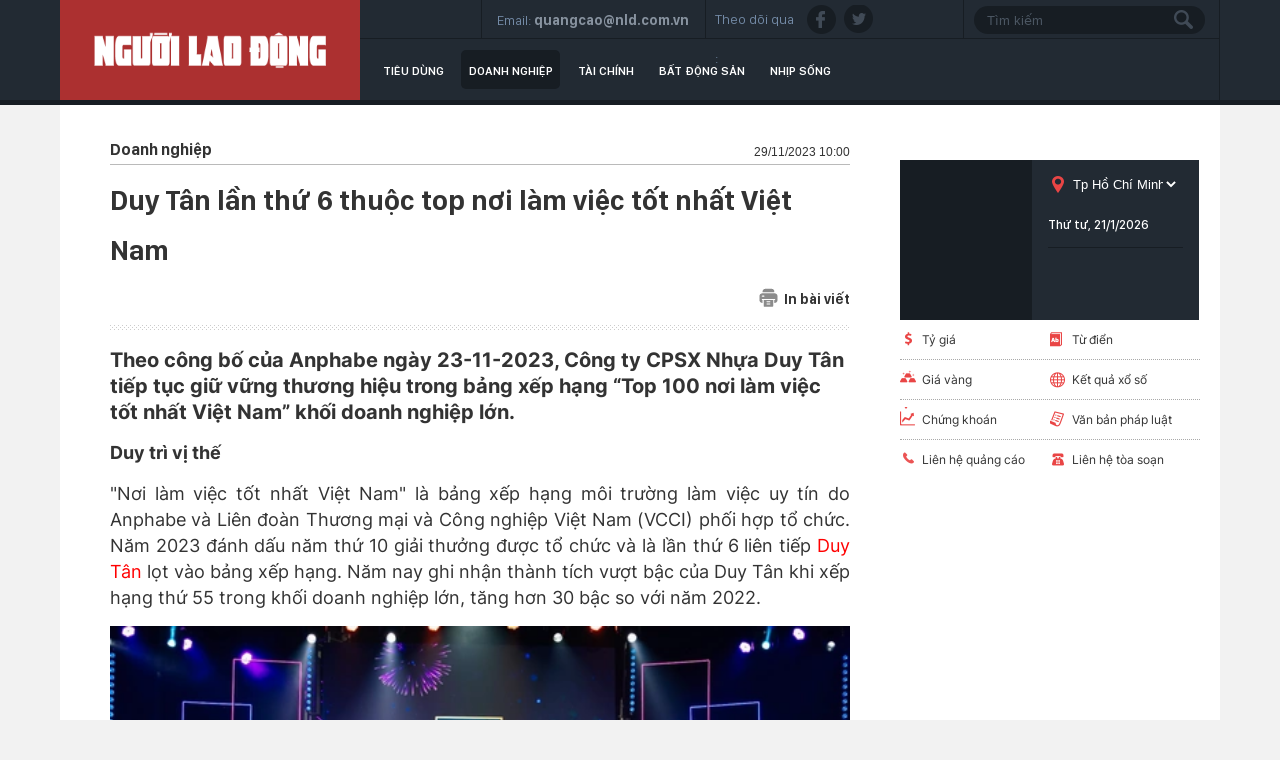

--- FILE ---
content_type: text/html; charset=utf-8
request_url: https://thitruong.nld.com.vn/doanh-nghiep-doanh-nhan/duy-tan-lan-thu-6-thuoc-top-noi-lam-viec-tot-nhat-viet-nam-20231128175926585.htm
body_size: 18334
content:

<!DOCTYPE html>
<html lang="vi">
<head>
    <!-- DESKTOP LIVE HEADER CONFIG -->
        <meta name="google-site-verification" content="bmqrm3PnDa_o67l350-ha5w2RXwkPYS9WYwrUJU5rIA" />
    <meta name="googlebot" content="noarchive" />
    <meta name="robots" content="index,follow,all" />
    <title>Duy Tân lần thứ 6 thuộc top nơi làm việc tốt nhất Việt Nam</title>
    <meta name="description" content="Theo công bố của Anphabe ngày 23-11-2023, Công ty CPSX Nhựa Duy Tân tiếp tục giữ vững thương hiệu trong bảng xếp hạng “Top 100 nơi làm việc tốt nhất Việt Nam” khối doanh nghiệp lớn." />
	<meta name="keywords" content="Môi trường làm việc, nguồn nhân lực" />
	<meta name="news_keywords" content="Môi trường làm việc, nguồn nhân lực" />
	<meta property="og:title" content="Duy T&#226;n lần thứ 6 thuộc top nơi l&#224;m việc tốt nhất Việt Nam" />
	<meta property="og:description" content="Theo c&#244;ng bố của Anphabe ng&#224;y 23-11-2023, C&#244;ng ty CPSX Nhựa Duy T&#226;n tiếp tục giữ vững thương hiệu trong bảng xếp hạng “Top 100 nơi l&#224;m việc tốt nhất Việt Nam” khối doanh nghiệp lớn." />
	<link rel="alternate" type="application/rss+xml" href="https://thitruong.nld.com.vn/home.rss" title="Duy T&#226;n lần thứ 6 thuộc top nơi l&#224;m việc tốt nhất Việt Nam" />
	<link  rel="alternate" media="only screen and(max - width: 640px)"  href="https://thitruong.nld.com.vn/" />
	<link rel="alternate" media="handheld" href="https://thitruong.nld.com.vn/" />

    <meta name="author" content="thitruong.nld.com.vn" />
    <meta name="copyright" content="Copyright &#xA9; 2014 by NLD.COM.VN" />
    <!-- Open Graph data -->
        <meta property="og:type" content="website" />
    <meta property="og:site_name" content="thitruong.nld.com.vn" />
    <meta property="og:rich_attachment" content="true" />
        <meta property="article:publisher" content="https://www.facebook.com/nguoilaodong" />
    <meta property="og:url" content="https://thitruong.nld.com.vn/doanh-nghiep-doanh-nhan/duy-tan-lan-thu-6-thuoc-top-noi-lam-viec-tot-nhat-viet-nam-20231128175926585.htm" />
        <meta property="og:image" content="https://nld.mediacdn.vn/zoom/600_315/291774122806476800/2023/11/28/photo-1-17011690740711026048392.jpg" />
        <meta property="twitter:image" content="https://nld.mediacdn.vn/zoom/600_315/291774122806476800/2023/11/28/photo-1-17011690740711026048392.jpg" />
        <meta property="og:image:type" content="image/jpg" />
    <meta property="twitter:card" content="summary_large_image" />
    <meta property="og:image:width" content="600" />
    <meta property="og:image:height" content="315" />

        <meta property="article:published_time" content="2023-11-29T10:00:00&#x2B;07:00" />
        <meta property="article:modified_time" content="2023-11-28T18:02:00&#x2B;07:00" />
        <link rel="canonical" href="https://thitruong.nld.com.vn/doanh-nghiep-doanh-nhan/duy-tan-lan-thu-6-thuoc-top-noi-lam-viec-tot-nhat-viet-nam-20231128175926585.htm" />
    <!-- GOOGLE SEARCH STRUCTURED DATA FOR ARTICLE -->
                            <script type="application/ld+json">
                                {
                                    "@context": "http://schema.org",
                                    "@type": "NewsArticle",
                                    "mainEntityOfPage":{
                                        "@type":"WebPage",
                                        "@id":"https://thitruong.nld.com.vn/doanh-nghiep-doanh-nhan/duy-tan-lan-thu-6-thuoc-top-noi-lam-viec-tot-nhat-viet-nam-20231128175926585.htm"
                                    },
                                    "headline": "Duy T&#226;n lần thứ 6 thuộc top nơi l&#224;m việc tốt nhất Việt Nam",
                                    "description": "Theo c&#244;ng bố của Anphabe ng&#224;y 23-11-2023, C&#244;ng ty CPSX Nhựa Duy T&#226;n tiếp tục giữ vững thương hiệu trong bảng xếp hạng “Top 100 nơi l&#224;m việc tốt nhất Việt Nam” khối doanh nghiệp lớn.",
                                    "image": {
                                        "@type": "ImageObject",
                                        "url": "https://nld.mediacdn.vn/zoom/600_315/291774122806476800/2023/11/28/photo-1-17011690740711026048392.jpg",
                                        "width" : 600,
                                        "height" : 315
                                    },
                                    "datePublished": "2023-11-29T10:00:00+07:00",
                                    "dateModified": "2023-11-28T18:02:00+07:00",
                                    "author": {
                                        "@type": "Person",
                                        "name": "K. H"
                                    },
                                    "publisher": {
                                        "@type": "Organization",
                                        "name": "thitruong.nld.com.vn",
                                        "logo": {
                                            "@type": "ImageObject",
                                            "url": "https://static.mediacdn.vn/nld/web_images/nld1200x630.jpg",
                                            "width": 60,
                                            "height": 60
                                        }
                                    }
                                }
                            </script><!-- GOOGLE BREADCRUMB STRUCTURED DATA -->
                    <script type="application/ld+json">
                        {
                            "@context": "http://schema.org",
                            "@type": "BreadcrumbList",
                            "itemListElement": [
                                {
                                    "@type": "ListItem",
                                    "position": 1,
                                    "item": {
                                        "@id": "https://thitruong.nld.com.vn",
                                        "name": "Trang chủ"
                                    }
                                },{
                                    "@type": "ListItem",
                                    "position": 2,
                                    "item": {
                                        "@id": "https://thitruong.nld.com.vn/doanh-nghiep.htm",
                                        "name": "Doanh nghiệp"
                                    }
                                }            
                            ]
                        }
                    </script><script type="application/ld+json">
            {
                "@context": "http://schema.org",
                "@type": "Organization",
                    "name":"thitruong.nld.com.vn", 
                    "url": "https://thitruong.nld.com.vn",
                                "logo": "https://static.mediacdn.vn/nld/web_images/nld1200x630.jpg", 
                    "email": "mailto:toasoan@nld.com.vn",
                    "sameAs":[
"https://www.facebook.com/nguoilaodong"],
     
                "contactPoint": [{
                    "@type": "ContactPoint",
                    "telephone": "",
                    "contactType": "customer service"
                    }],
                "address": {
                "@type": "PostalAddress",
                "addressLocality": "Quận 3",
                "addressRegion": "TPHCM",
                "addressCountry": "Việt Nam",
                "postalCode":"",
                "streetAddress": "127 Võ Văn Tần, Phường Xuân Hòa, TPHCM"
                }
                }
                </script>
    <!-- DNS PREFETCH -->
    <meta http-equiv="x-dns-prefetch-control" content="on" />
    <link rel="dns-prefetch" href="https://static.mediacdn.vn/">
    <link rel="dns-prefetch" href="https://nld.mediacdn.vn">
    <link rel="dns-prefetch" href="https://videothumbs.mediacdn.vn/">
    <link rel="dns-prefetch" href="https://videothumbs-ext.mediacdn.vn/">
    <!-- FAVICON -->
    <link rel="shortcut icon" href="https://nld.mediacdn.vn/web_images/nld.ico" type="image/x-icon" />
    <meta name="GENERATOR" content="https://thitruong.nld.com.vn" />
    <meta http-equiv="Content-Type" content="text/html; charset=utf-8" />
    <meta http-equiv="REFRESH" content="1800" />
    <meta http-equiv="audience" content="General">
    <meta http-equiv="content-language" content="vi" />
    <meta name="revisit-after" content="1 days">
    <meta name="RATING" content="GENERAL" />
    <!-- PAGE CONFIG -->
    
<meta name="format-detection" content="telephone=no" />
<meta name="format-detection" content="address=no" />


<script nonce="sclotusinnline" type="text/javascript">
    var _ADM_Channel = 'thi-truong%2f%2fdoanh-nghiep%2fdetail%2f';
</script>
<script nonce="sclotusinnline">
            var pageSettings = {
        DomainAPI: "https://comment.nld.com.vn",
        Domain: "https://thitruong.nld.com.vn",
        DomainUtils: "https://utils3.cnnd.vn",
        DomainApiVote: "https://eth.cnnd.vn",
        sharefbApiDomain: "https://sharefb.cnnd.vn",
        videoplayer: "https://vcplayer.mediacdn.vn",
        VideoToken: "[base64]",
        ajaxDomain: "https://utils3.cnnd.vn",
        commentSiteName: "nguoilaodong",
        allowComment: "false",
        thumbDomain: "https://nld.mediacdn.vn",
        fb_appid: "",
        siteId: "196"
    }
</script>


    
<script type="text/javascript">
    var page_title = document.title;
    var tracked_url = window.location.pathname + window.location.search + window.location.hash;
    var cate_path = 'thi-truong';
    if (cate_path.length > 0) {
        tracked_url = "/" + cate_path + tracked_url;
    }
</script>
<script>
    (function (i, s, o, g, r, a, m) {
        i['GoogleAnalyticsObject'] = r; i[r] = i[r] || function () {
            (i[r].q = i[r].q || []).push(arguments)
        }, i[r].l = 1 * new Date(); a = s.createElement(o),
            m = s.getElementsByTagName(o)[0]; a.async = 1; a.src = g; m.parentNode.insertBefore(a, m)
    })(window, document, 'script', '//www.google-analytics.com/analytics.js', 'ga');
    ////nld
    //ga('create', 'UA-52209132-2', 'auto', { 'name': 'pagett' });
    //ga('pagett.send', 'pageview');
    //vc
    ga('create', 'UA-4263013-58', 'auto');
    ga('send', 'pageview');

    ga('create', 'UA-4263013-16', 'auto', { 'name': 'pagenld' });
    ga('pagenld.send', 'pageview');
</script>
<!-- Google tag (gtag.js) -->
<script async src="https://www.googletagmanager.com/gtag/js?id=G-H5EKJ5RK0S"></script>
<script>
    window.dataLayer = window.dataLayer || [];
    function gtag() { dataLayer.push(arguments); }
    gtag('js', new Date());

    gtag('config', 'G-H5EKJ5RK0S', {
        'page_title': page_title,
        'page_location': 'https://thitruong.nld.com.vn' + tracked_url,
        'page_path': tracked_url
    });
</script>
<!-- Admicro Tag Manager -->
<!-- Google tag (gtag.js) -->
<script async src="https://www.googletagmanager.com/gtag/js?id=G-9ST72G8Y5E"></script>
<script>
    window.dataLayer = window.dataLayer || [];
    function gtag() { dataLayer.push(arguments); }
    gtag('js', new Date());

    gtag('config', 'G-9ST72G8Y5E', {
        'page_title': page_title,
        'page_location': 'https://thitruong.nld.com.vn' + tracked_url,
        'page_path': tracked_url
    });
</script>

<script>
    (function (a, b, d, c, e) {
        a[c] = a[c] || [];
        a[c].push({ "atm.start": (new Date).getTime(), event: "atm.js" });
        a = b.getElementsByTagName(d)[0]; b = b.createElement(d); b.async = !0;
        b.src = "//deqik.com/tag/corejs/" + e + ".js"; a.parentNode.insertBefore(b, a)
    })(window, document, "script", "atmDataLayer", "ATMDLI290OGLR");</script>
<!-- End Admicro Tag Manager -->
<!-- Google tag (gtag.js) -->
<script async src="https://www.googletagmanager.com/gtag/js?id=G-DY9RZVSBG9"></script>
<script>
    window.dataLayer = window.dataLayer || [];
    function gtag() { dataLayer.push(arguments); }
    gtag('js', new Date());

    gtag('config', 'G-DY9RZVSBG9', {
        'page_title': page_title,
        'page_location': 'https://thitruong.nld.com.vn' + tracked_url,
        'page_path': tracked_url
    });
</script>

    




    
    

    <link rel="stylesheet" href="https://cdnjs.cloudflare.com/ajax/libs/font-awesome/6.4.0/css/all.min.css" integrity="sha512-iecdLmaskl7CVkqkXNQ/ZH/XLlvWZOJyj7Yy7tcenmpD1ypASozpmT/E0iPtmFIB46ZmdtAc9eNBvH0H/ZpiBw==" crossorigin="anonymous" referrerpolicy="no-referrer" />
    <link rel="stylesheet" href="https://static.mediacdn.vn/nld/thitruong/min/thitruong.detail-12062024v1.min.css">

<style>
    .detailctrl { display: flex; justify-content: space-between; align-items: center; }
    .detailctrl .item-st { display: flex; align-items: center; color: #333; font-size: 14px; }
    .detailctrl .item-st .txt { margin-left: 6px; }
</style>
    <style type="text/css">
        .wfull { width: 100%; }
    </style>


    <style>
        .img-resize video {
            position: absolute;
            top: 0;
            left: 0;
            width: 100%;
            height: 100%;
            bottom: 0;
            margin: auto;
            background-size: cover;
            background-position: center;
            object-fit: cover;
        }
    </style>

    
    <script type="text/javascript">
        var admicroAD = admicroAD || {};
        admicroAD.unit = admicroAD.unit || [];
        (function () { var a = document.createElement("script"); a.async = !0; a.type = "text/javascript"; a.onerror = function () { window.admerrorload = true; }; a.src = ("https:" == document.location.protocol ? "https:" : "http:") + "//media1.admicro.vn/core/admcore.js"; var b = document.getElementsByTagName("script")[0]; b.parentNode.insertBefore(a, b) })();
    </script>
    <script>
        (function () {
            function d(b, c, e) { var a = document.createElement("script"); a.type = "text/javascript"; a.async = !0; a.src = b; 2 <= arguments.length && (a.onload = c, a.onreadystatechange = function () { 4 != a.readyState && "complete" != a.readyState || c() }); a.onerror = function () { if ("undefined" != typeof e) try { e() } catch (g) { } }; document.getElementsByTagName("head")[0].appendChild(a) } function f() {
                if ("undefined" == typeof window.ADMStorageFileCDN) setTimeout(function () { f() }, 500); else if ("undefined" != typeof window.ADMStorageFileCDN.corejs &&
                    "undefined" != typeof window.ADMStorageFileCDN.chkCorejs && 0 == window.ADMStorageFileCDN.chkCorejs) if (window.ADMStorageFileCDN.chkCorejs = !0, "string" == typeof window.ADMStorageFileCDN.corejs) d(window.ADMStorageFileCDN.corejs); else if ("undefined" != typeof window.ADMStorageFileCDN.corejs) for (var b = 0, c = window.ADMStorageFileCDN.corejs.length; b < c; b++)d(window.ADMStorageFileCDN.corejs[b])
            } f()
        })();
    </script>
    <script async src="https://media1.admicro.vn/core/adm_tracking.js?v=1" type="text/javascript"></script>
    <script async src="https://static.amcdn.vn/tka/cdn.js" type="text/javascript"></script>
    <script>
        var arfAsync = arfAsync || [];
    </script>
    <script id="arf-core-js" onerror="window.admerrorload=true;" src="//media1.admicro.vn/cms/Arf.min.js" async></script>

</head>
<body class="detail-page">
    <header class="header">
    <div id="header">
        <div class="margin-auto">
            <h1><a href="/" title="Thị trường"><div class="logo"></div></a></h1>
            <div class="header_bl_right">
                <div class="top_bl_right">
                    <div class="top_b"></div>
                    <div class="top_b">
                        <span>Email:</span>
                        <span>quangcao@nld.com.vn</span>
                    </div>
                    <div class="top_b">
                        <span>Theo dõi qua :</span>
                        <a href="https://www.facebook.com/nguoilaodong"><i class="sn sprite fb"></i></a>
                        <a href="https://twitter.com/baonguoilaodong"><i class="sn sprite tw"></i> </a>

                    </div>
                    <div class="top_b">
                        <input type="text" name="fname" placeholder="Tìm kiếm" value="" onfocus="InputFocus('Tìm kiếm',this)" onblur="InputBlur('Tìm kiếm',this)" onkeypress="javascript:if(event.keyCode==13) OnSearchClick();" id="txtSearch"><br>
                        <a href="javascript:void(0)" onclick="OnSearchClick()"><div class="searchbt sprite"></div></a>
                    </div>
                </div>
                <div class="bottom_bl_right">
                    <ul id="menu">
                        <li id="menu-tieu-dung"><a href="/tieu-dung.htm" title="Tiêu dùng">Tiêu dùng</a></li>
                        <li id="menu-doanh-nghiep-doanh-nhan"><a href="/doanh-nghiep.htm" title="Doanh nghiệp">Doanh nghiệp</a></li>

                        <li id="menu-du-lich"><a href="/tai-chinh.htm" title="Tài chính">Tài chính</a></li>
                        <li id="menu-vnmoney"><a href="/bat-dong-san.htm" title="Bất động sản">Bất động sản</a></li>
                        <li id="menu-nhip-song"><a href="/nhip-song.htm" title="Nhịp sống">Nhịp sống</a></li>
                    </ul>
                </div>
            </div>
        </div>
    </div>
</header>
    <main class="main" id="container">
        


<script src="https://ims.mediacdn.vn/micro/quiz/sdk/dist/play.js" type="text/javascript"></script>

            <script>
                (runinit = window.runinit || []).push(function () {
                    //Gắn embed TTS
                    loadJsAsync('https://static.mediacdn.vn/common/js/embedTTSv12min.js', function () {
                        embedTTS.init({
                            apiCheckUrlExists: 'https://speech.aiservice.vn/tts/get_file',
                            wrapper: '.af-tts', //chỗ chứa embed trên trang
                            cookieName: 'embedTTS', //Tên cookie để lưu lại lựa chọn tiếng nói của user
                            primaryColor: '#ec5f5f', //Màu sắc chủ đạo của kênh
                            newsId: '20231128175926585', //NewsId cần lấy
                            distributionDate: '2023/11/29', //Thời gian xuất bản của tin, theo format yyyy/MM/dd
                            nameSpace: 'gamek', //Namespace của kênh
                            domainStorage: 'https://tts.mediacdn.vn', //Domain storage, k cần đổi
                            srcAudioFormat: '{0}/{1}/{2}-{3}-{4}.{5}', //'https://tts.mediacdn.vn/2021/05/18/afmily-nam-20210521115520186.wav
                            ext: 'm4a', //ext của file, có thể là 'mp3', 'wav', 'raw', 'ogg', 'm4a'
                            defaultVoice: 'nu' //giọng mặc định, ‘nam’ hoặc ‘nu’
                        });
                    });
                });
            </script>
        <div class="layout__page">
            <div class="margin-auto">
                <div class="advtop margin-auto">
                    <center>
                            <zone id="admzone29643"></zone>
    <script>
        admicroAD.unit.push(function () { admicroAD.show('admzone29643') });
    </script>

                    </center>
                </div>

                <div class="detail__page-flex">
                    <div class="layout__page-flex">
                        <div class="layout__page-main">
                            

    <div class="detail__main">

        <div class="detail-top">
            <a class="detail-category">
                Doanh nghi&#x1EC7;p
            </a>
            <div class="detail-time">
                <div data-role="publishdate">
                    29/11/2023 10:00
                </div>
            </div>
        </div>

        <h1 class="detail-title" data-role="title">Duy T&#xE2;n l&#x1EA7;n th&#x1EE9; 6 thu&#x1ED9;c top n&#x1A1;i l&#xE0;m vi&#x1EC7;c t&#x1ED1;t nh&#x1EA5;t Vi&#x1EC7;t Nam</h1>

        <div class="detailctrl">
            <div class="detail-like-share">
                <div id="fb-root">
                </div>
                <script>
                    (function (d, s, id) {
                        var js, fjs = d.getElementsByTagName(s)[0];
                        if (d.getElementById(id)) return;
                        js = d.createElement(s); js.id = id;
                        js.src = "//connect.facebook.net/vi_VN/sdk.js#xfbml=1&version=v2.5&appId=1082878705098560";
                        fjs.parentNode.insertBefore(js, fjs);
                    }(document, 'script', 'facebook-jssdk'));</script>
                <div class="fb-like" data-href="https://thitruong.nld.com.vn/news-20231128175926585.htm" data-layout="standard" data-action="like"
                     data-show-faces="false" data-share="true">
                </div>



            </div>
            <a href="/print/doanh-nghiep-doanh-nhan/duy-tan-lan-thu-6-thuoc-top-noi-lam-viec-tot-nhat-viet-nam-20231128175926585.htm" title="In" class="item-st" data-href="/print/doanh-nghiep-doanh-nhan/duy-tan-lan-thu-6-thuoc-top-noi-lam-viec-tot-nhat-viet-nam-20231128175926585.htm" target="_blank" rel="noreferrer, nofollow">
                <span class="icon">
                    <svg width="19" height="19" viewBox="0 0 19 19" fill="none" xmlns="http://www.w3.org/2000/svg">
                        <path d="M15.356 4.31296V3.46756C15.356 2.01083 14.1708 0.825684 12.7141 0.825684H6.2327C4.77597 0.825684 3.59082 2.01083 3.59082 3.46756V4.31296H15.356Z" fill="#8B8B8B"></path>
                        <path d="M4.64355 12.062V16.3595V17.2753V17.8037C4.64355 18.3873 5.11666 18.8604 5.70031 18.8604H13.2385C13.8221 18.8604 14.2952 18.3873 14.2952 17.8037V17.2753V16.3595V12.062H4.64355ZM10.8784 16.5708H8.06038C7.76858 16.5708 7.53201 16.3342 7.53201 16.0424C7.53201 15.7506 7.76858 15.5141 8.06038 15.5141H10.8784C11.1702 15.5141 11.4068 15.7506 11.4068 16.0424C11.4068 16.3342 11.1702 16.5708 10.8784 16.5708ZM10.8784 14.3164H8.06038C7.76858 14.3164 7.53201 14.0798 7.53201 13.788C7.53201 13.4962 7.76858 13.2597 8.06038 13.2597H10.8784C11.1702 13.2597 11.4068 13.4962 11.4068 13.788C11.4068 14.0798 11.1702 14.3164 10.8784 14.3164Z" fill="#8B8B8B"></path>
                        <path d="M15.8484 5.36963H3.13211C1.67538 5.36963 0.490234 6.55478 0.490234 8.01151V12.2385C0.490234 13.6952 1.67538 14.8804 3.13211 14.8804H3.59004V12.0624H3.27301C2.98121 12.0624 2.74464 11.8258 2.74464 11.534C2.74464 11.2422 2.98121 11.0056 3.27301 11.0056H4.11841H14.8268H15.6722C15.964 11.0056 16.2006 11.2422 16.2006 11.534C16.2006 11.8258 15.964 12.0624 15.6722 12.0624H15.3552V14.8804H15.8484C17.3051 14.8804 18.4902 13.6952 18.4902 12.2385V8.01151C18.4902 6.55478 17.3051 5.36963 15.8484 5.36963ZM4.96382 8.68078H3.27301C2.98121 8.68078 2.74464 8.44421 2.74464 8.15241C2.74464 7.8606 2.98121 7.62403 3.27301 7.62403H4.96382C5.25562 7.62403 5.49219 7.8606 5.49219 8.15241C5.49219 8.44421 5.25562 8.68078 4.96382 8.68078Z" fill="#8B8B8B"></path>
                    </svg>
                </span>
                <span class="txt">In bài viết</span>
            </a>
        </div>
        <div class="detail line sprite">
        </div>

        <h2 class="detail-sapo" data-role="sapo">
            Theo c&#xF4;ng b&#x1ED1; c&#x1EE7;a Anphabe ng&#xE0;y 23-11-2023, C&#xF4;ng ty CPSX Nh&#x1EF1;a Duy T&#xE2;n ti&#x1EBF;p t&#x1EE5;c gi&#x1EEF; v&#x1EEF;ng th&#x1B0;&#x1A1;ng hi&#x1EC7;u trong b&#x1EA3;ng x&#x1EBF;p h&#x1EA1;ng &#x201C;Top 100 n&#x1A1;i l&#xE0;m vi&#x1EC7;c t&#x1ED1;t nh&#x1EA5;t Vi&#x1EC7;t Nam&#x201D; kh&#x1ED1;i doanh nghi&#x1EC7;p l&#x1EDB;n.
        </h2>
        <div class="detail-content afcbc-body vceditor-content" data-role="content" itemprop="articleBody">
                           <p><b>Duy trì vị thế </b></p>     <p>"Nơi làm việc tốt nhất Việt Nam" là bảng xếp hạng môi trường làm việc uy tín do Anphabe và Liên đoàn Thương mại và Công nghiệp Việt Nam (VCCI) phối hợp tổ chức. Năm 2023 đánh dấu năm thứ 10 giải thưởng được tổ chức và là lần thứ 6 liên tiếp <a href="https://nld.com.vn/duy-tan.html" title="Duy Tân" target="_blank">Duy Tân</a> lọt vào bảng xếp hạng. Năm nay ghi nhận thành tích vượt bậc của Duy Tân khi xếp hạng thứ 55 trong khối doanh nghiệp lớn, tăng hơn 30 bậc so với năm 2022. </p>     <div class="VCSortableInPreviewMode" type="Photo" style=""><div><img src="https://nld.mediacdn.vn/thumb_w/540/291774122806476800/2023/11/28/photo-1-17011690740711026048392.jpg" id="img_653913279231868928" w="1471" h="900" alt="Duy Tân lần thứ 6 thuộc top nơi làm việc tốt nhất Việt Nam - Ảnh 1." title="Duy Tân lần thứ 6 thuộc top nơi làm việc tốt nhất Việt Nam - Ảnh 1." rel="lightbox" photoid="653913279231868928" type="photo" style="max-width:100%;" data-original="https://nld.mediacdn.vn/291774122806476800/2023/11/28/photo-1-17011690740711026048392.jpg" width="" height=""></div><div class="PhotoCMS_Caption"><p data-placeholder="[nhập chú thích]">Đại diện Công ty CPSX Nhựa Duy Tân nhận giải Nơi làm việc tốt nhất Việt Nam tối 23-11-2023</p></div></div>          <p>Giải thưởng được thực hiện từ tháng 4 đến tháng 9-2023 dựa trên kết quả khảo sát ý kiến đánh giá khách quan của gần 64.000 người đi làm có kinh nghiệm từ 18 nhóm ngành nghề và hơn 9.600 sinh viên (bao gồm cả sinh viên thực tập) của 113 trường đại học và 340 doanh nghiệp trên toàn quốc. Với nhiều tiêu chí về độ nhận biết, quan tâm, ứng tuyển, khát khao, ưu tiên chọn làm việc... bảng xếp hạng cũng đo lường sức khỏe Thương hiệu Nhà tuyển dụng của 752 Công ty, và ghi nhận nỗ lực chăm sóc nhân viên cũng như thu hút nhân tài tốt hơn của doanh nghiệp. </p>     <p><b>Phát triển nguồn nhân lực sáng tạo và chủ động</b></p>     <p>Là một trong những doanh nghiệp uy tín hàng đầu ngành nhựa với 36 năm phát triển, Duy Tân là nơi làm việc của hơn 4.200 nhân viên, trong đó có nhiều nhân sự chất lượng cao và kinh nghiệm am hiểu ngành nhựa và bao bì. Từ năm 2021, Duy Tân chính thức trở thành thành viên của SCG Packaging (SCGP) – nhà cung cấp giải pháp bao bì toàn diện hàng đầu Đông Nam Á. Vì vậy, công tác đào tạo và phát triển đội ngũ hội nhập, sáng tạo và chủ động là yếu tố cốt lõi trong chiến lược phát triển toàn diện nguồn nhân lực.</p>     <p>"Đặc trưng của ngành nhựa là ít có trường học hay khóa đào tạo riêng biệt, chuyên sâu. Vì vậy, mỗi nhân viên tại Duy Tân đều có tinh thần tự học rất cao, nhất là khi tiếp xúc nhiều với máy móc thiết bị từ Đức, Nhật, Ý, cho đến các tiêu chuẩn quốc tế như ISO, BRC, ISCC Plus, hệ thống SAP – ERP hay thường xuyên làm việc với các đối tác toàn cầu… Chúng tôi tự hào với đội ngũ cán bộ nhân viên gắn bó lâu năm (hơn 700 nhân sự làm việc từ 10 năm trở lên) và nhiều người từ vị trí thực tập, nhân viên đã trở thành quản lý cấp cao." - đại diện khối nhân sự doanh nghiệp cho biết. </p>     <div class="VCSortableInPreviewMode" type="Photo" style=""><div><img src="https://nld.mediacdn.vn/thumb_w/540/291774122806476800/2023/11/28/photo-1-17011690756991136849882.jpg" id="img_653913285298946048" w="1145" h="758" alt="Duy Tân lần thứ 6 thuộc top nơi làm việc tốt nhất Việt Nam - Ảnh 2." title="Duy Tân lần thứ 6 thuộc top nơi làm việc tốt nhất Việt Nam - Ảnh 2." rel="lightbox" photoid="653913285298946048" type="photo" style="max-width:100%;" data-original="https://nld.mediacdn.vn/291774122806476800/2023/11/28/photo-1-17011690756991136849882.jpg" width="" height=""></div><div class="PhotoCMS_Caption"><p data-placeholder="[nhập chú thích]">Nhân viên có cơ hội nâng cao tay nghề với hệ thống quy trình sản xuất chuẩn quốc tế</p></div></div>          <p>Trong bối cảnh kinh tế khó khăn thế nhưng Duy Tân vẫn duy trì nhiều chế độ chính sách tốt cho người lao động đồng thời trao cơ hội học tập để giúp mỗi cá nhân phát triển bản thân. Năm 2023, Duy Tân đã tổ chức hơn 627 khóa đào tạo (cao hơn 210 khóa so với năm 2022). Chương trình đào tạo từ quản lý lãnh đạo đến nghiệp vụ chuyên môn (nguyên liệu nhựa, đào tạo khuôn mẫu, kỹ thuật ngành nhựa…), công nghệ, kỹ năng mềm, Tiếng Anh giao tiếp được tổ chức hàng tháng. Các chương trình với đội ngũ giảng viên uy tín giúp nhân sự nâng cao năng lực hội nhập như Ươm mầm lãnh đạo, Nhân sự Kế thừa, Kỹ năng quản lý con người, Kỹ năng bán hàng, Quản lý dự án – PMI… </p>     <p>Bên cạnh đó, trong năm 2023, Duy Tân cũng tổ chức 5 chuỗi hội thảo chuyên ngành, chia sẻ về kỹ năng, trao học bổng cho những cá nhân xuất sắc... tại các trường ĐH, CĐ ở TP HCM để bổ sung kiến thức thực tế chuyên ngành, góp phần định hướng nghề nghiệp cho các em sinh viên sau khi ra trường. </p>     <p>Trong hành trình phát triển bền vững, mỗi thành viên Duy Tân không chỉ đóng góp giá trị chuyên môn cho tổ chức mà còn bằng nhiều hoạt động ý nghĩa với cộng đồng. "Với mục tiêu ESG (Môi trường – Xã hội – Quản trị) mà Duy Tân đang thiết lập, mỗi nhân viên đều là những người ủng hộ và hào hứng tham gia. Những giải pháp tiết kiệm năng lượng, cải tiến nắp chai và giảm nhựa, hỗ trợ hoàn cảnh khó khăn ngoài xã hội… chính là chất xúc tác để nhân viên gắn kết và tự hào hơn khi là thành viên của Duy Tân" – đại diện doanh nghiệp chia sẻ. </p>     <div class="VCSortableInPreviewMode active" type="Photo" style=""><div><img src="https://nld.mediacdn.vn/thumb_w/540/291774122806476800/2023/11/28/photo-2-17011690761971578837288.jpg" id="img_653913288233562112" w="1470" h="981" alt="Duy Tân lần thứ 6 thuộc top nơi làm việc tốt nhất Việt Nam - Ảnh 3." title="Duy Tân lần thứ 6 thuộc top nơi làm việc tốt nhất Việt Nam - Ảnh 3." rel="lightbox" photoid="653913288233562112" type="photo" style="max-width:100%;" data-original="https://nld.mediacdn.vn/291774122806476800/2023/11/28/photo-2-17011690761971578837288.jpg" width="" height=""></div><div class="PhotoCMS_Caption"><p data-placeholder="[nhập chú thích]">Nhân viên Duy Tân tham gia chương trình thiện nguyện "Chia sẻ yêu thương" tại trường chuyên biệt Bình Tân vào tháng 11-2023</p></div></div>          <p>Thời gian tới, Duy Tân tiếp tục ưu tiên xây dựng phát triển nguồn lực từ bên trong, trong đó tập trung tăng cường đào tạo nâng cao kỹ năng, phát triển năng lực cho đội ngũ nhân sự. Công ty còn thực hiện liên tục các chương trình quản trị tài năng, nhân sự tiềm năng… nhằm bổ sung nguồn nhân lực chất lượng, có chuyên môn sâu phù hợp với chiến lược của Công ty. Các hoạt động này nhằm củng cố nội lực vững chắc, góp phần đưa Duy Tân trở thành nhà cung cấp hàng đầu mảng bao bì cứng và gia dụng ở ASEAN, mang đến thị trường những giải pháp, sản phẩm đáng tin cậy, tân tiến và nâng cao chất lượng sống của người tiêu dùng.</p>   
        </div>
        <div class="authordetail">
            K. H
        </div>
        <div class="likesharebtbot">
            <div class="twshare" style="margin-right: 10px;">
                <div class="zalo-share-button" data-href="https://thitruong.nld.com.vn/news-20231128175926585.htm" data-oaid="3913620002469723939" data-layout="2" data-color="blue" data-customize="false"></div>
            </div>
            <script src="https://sp.zalo.me/plugins/sdk.js"></script>
            <div class="twshare" style="margin-right: 10px;">
                <a href="https://twitter.com/share" class="twitter-share-button">Tweet</a>
                <script>!function (d, s, id) { var js, fjs = d.getElementsByTagName(s)[0], p = /^http:/.test(d.location) ? 'http' : 'https'; if (!d.getElementById(id)) { js = d.createElement(s); js.id = id; js.src = p + '://platform.twitter.com/widgets.js'; fjs.parentNode.insertBefore(js, fjs); } }(document, 'script', 'twitter-wjs');</script>
            </div>
            <div class="ggdetaillike">


                <!-- Place this tag in your head or just before your close body tag. -->
                <script type="text/javascript" src="https://apis.google.com/js/platform.js"></script>
                <!-- Place this tag where you want the +1 button to render. -->
                <div class="g-plusone" data-size="medium">
                </div>
            </div>
            <div class="fbsendbot">
                <div class="fb-send" data-href="https://thitruong.nld.com.vn/news-20231128175926585.htm" data-colorscheme="dark">
                </div>
            </div>
            <div class="fbshare">
                <div class="fb-like" data-href="https://thitruong.nld.com.vn/news-20231128175926585.htm" data-layout="button_count" data-action="like"
                     data-show-faces="false" data-share="true">
                </div>
            </div>




        </div>
        <div class="detail-related">
            


        </div>

        <div class="detail line sprite last">
        </div>

        <div class="keywords">
            <span class="tk">từ khóa : </span>
                        <a href="/moi-truong-lam-viec.html">M&#xF4;i tr&#x1B0;&#x1EDD;ng l&#xE0;m vi&#x1EC7;c, </a>
                        <a href="/nguon-nhan-luc.html">ngu&#x1ED3;n nh&#xE2;n l&#x1EF1;c</a>
        </div>
        <div class="clearall mt30">
                <zone id="admzone29672"></zone>
    <script>
        admicroAD.unit.push(function () { admicroAD.show('admzone29672') });
    </script>

        </div>
        <div class="detail line sprite last">
        </div>
        <div class="comment">
            
    <link rel="stylesheet" href="https://static.mediacdn.vn/cnnd.vn/web_css/comment.min.css">
    <style>
        #detail_comment .active { background: transparent; }
        #detail_comment a { color: #222; }
        .detail__comment .list-comment .item .item-content .text-comment { font-family: Arial; }
    </style>
    <script type="text/javascript">
        (runinit = window.runinit || []).push(function () {
            loadJsAsync('https://static.mediacdn.vn/cnnd.vn/web_js/comment.min.js', function () {
            });
        });
    </script>
    <div id="detail_comment"
         data-sitename="nld"
         data-domain-comment="https://eth.cnnd.vn"
         data-news-object-type="1"
         data-news-id="20231128175926585"
         data-news-sapo="Theo c&#xF4;ng b&#x1ED1; c&#x1EE7;a Anphabe ng&#xE0;y 23-11-2023, C&#xF4;ng ty CPSX Nh&#x1EF1;a Duy T&#xE2;n ti&#x1EBF;p t&#x1EE5;c gi&#x1EEF; v&#x1EEF;ng th&#x1B0;&#x1A1;ng hi&#x1EC7;u trong b&#x1EA3;ng x&#x1EBF;p h&#x1EA1;ng &#x201C;Top 100 n&#x1A1;i l&#xE0;m vi&#x1EC7;c t&#x1ED1;t nh&#x1EA5;t Vi&#x1EC7;t Nam&#x201D; kh&#x1ED1;i doanh nghi&#x1EC7;p l&#x1EDB;n."
         data-news-title="Duy T&#xE2;n l&#x1EA7;n th&#x1EE9; 6 thu&#x1ED9;c top n&#x1A1;i l&#xE0;m vi&#x1EC7;c t&#x1ED1;t nh&#x1EA5;t Vi&#x1EC7;t Nam"
         data-news-url="/doanh-nghiep-doanh-nhan/duy-tan-lan-thu-6-thuoc-top-noi-lam-viec-tot-nhat-viet-nam-20231128175926585.htm"
         data-news-zone-id="1961482"
         data-news-avatar="https://nld.mediacdn.vn/291774122806476800/2023/11/28/photo-1-17011690740711026048392.jpg"
         data-news-distribution-date="11/29/2023 10:00:00">
    </div>

        </div>

        <div class="detail-news" id="box_newsest_detail">
            
    <div class="box-category" data-layout="5" data-cd-key="siteid196:newsinzone:zone1961477">
        <div class="box-category-middle">
                    <div class="box-category-item">
                            <a class="box-category-link-with-avatar img-resize" href="/lpbank-bao-lai-truoc-thue-dat-gan-14300-ti-dong-nam-2025-cao-nhat-trong-lich-su-hoat-dong-19626012111104208.htm" title="LPBank b&#xE1;o l&#xE3;i tr&#x1B0;&#x1EDB;c thu&#x1EBF; &#x111;&#x1EA1;t g&#x1EA7;n 14.300 t&#x1EC9; &#x111;&#x1ED3;ng n&#x103;m 2025, cao nh&#x1EA5;t trong l&#x1ECB;ch s&#x1EED; ho&#x1EA1;t &#x111;&#x1ED9;ng" data-id="19626012111104208">
                                <img loading="lazy" src="https://nld.mediacdn.vn/zoom/470_302/291774122806476800/2026/1/21/anh-thumbkqkd-1768968517469360169129-0-104-2083-3437-crop-1768968539139979654369.jpg" alt="LPBank b&#225;o l&#227;i trước thuế đạt gần 14.300 tỉ đồng năm 2025, cao nhất trong lịch sử hoạt động" width="470" height="302" class="box-category-avatar lazy" />
                            </a>

                        <div class="box-category-content">
                            <h3 class="box-category-title-text">
                                <a data-type="title" data-linktype="newsdetail" data-id="19626012111104208" class="box-category-link-title" data-newstype="0" href="/lpbank-bao-lai-truoc-thue-dat-gan-14300-ti-dong-nam-2025-cao-nhat-trong-lich-su-hoat-dong-19626012111104208.htm" title="LPBank b&#xE1;o l&#xE3;i tr&#x1B0;&#x1EDB;c thu&#x1EBF; &#x111;&#x1EA1;t g&#x1EA7;n 14.300 t&#x1EC9; &#x111;&#x1ED3;ng n&#x103;m 2025, cao nh&#x1EA5;t trong l&#x1ECB;ch s&#x1EED; ho&#x1EA1;t &#x111;&#x1ED9;ng">LPBank b&#xE1;o l&#xE3;i tr&#x1B0;&#x1EDB;c thu&#x1EBF; &#x111;&#x1EA1;t g&#x1EA7;n 14.300 t&#x1EC9; &#x111;&#x1ED3;ng n&#x103;m 2025, cao nh&#x1EA5;t trong l&#x1ECB;ch s&#x1EED; ho&#x1EA1;t &#x111;&#x1ED9;ng</a>
                            </h3>
                            <a class="box-category-category" href="/tai-chinh/ngan-hang.htm" title="Ng&#xE2;n h&#xE0;ng">Ng&#xE2;n h&#xE0;ng</a>
                            <span class="box-category-time time-ago">13:50</span>
                            <p data-type="sapo" class="box-category-sapo" data-trimline="4">K&#x1EBF;t th&#xFA;c n&#x103;m t&#xE0;i ch&#xED;nh 2025, Ng&#xE2;n h&#xE0;ng TMCP L&#x1ED9;c Ph&#xE1;t Vi&#x1EC7;t Nam (LPBank) &#x111;&#xE3; c&#xF3; m&#xE0;n &quot;v&#x1EC1; &#x111;&#xED;ch&quot; &#x1EA5;n t&#x1B0;&#x1EE3;ng v&#x1EDB;i l&#x1EE3;i nhu&#x1EAD;n tr&#x1B0;&#x1EDB;c thu&#x1EBF; &#x111;&#x1EA1;t 14.269 t&#x1EC9; &#x111;&#x1ED3;ng</p>

                        </div>
                    </div>
                    <div class="box-category-item">
                            <a class="box-category-link-with-avatar img-resize" href="/vws-don-hoc-sinh-truong-quoc-te-nam-my-tham-quan-mo-hinh-xu-ly-rac-196260121100254202.htm" title="VWS &#x111;&#xF3;n h&#x1ECD;c sinh Tr&#x1B0;&#x1EDD;ng Qu&#x1ED1;c t&#x1EBF; Nam M&#x1EF9; tham quan m&#xF4; h&#xEC;nh x&#x1EED; l&#xFD; r&#xE1;c" data-id="196260121100254202">
                                <img loading="lazy" src="https://nld.mediacdn.vn/zoom/230_144/291774122806476800/2026/1/21/photo-1768964149777-17689641499681366568389-156-0-1049-1429-crop-17689644209691432970407.jpeg" alt="VWS đ&#243;n học sinh Trường Quốc tế Nam Mỹ tham quan m&#244; h&#236;nh xử l&#253; r&#225;c" width="230" height="144" class="box-category-avatar lazy" />
                            </a>

                        <div class="box-category-content">
                            <h3 class="box-category-title-text">
                                <a data-type="title" data-linktype="newsdetail" data-id="196260121100254202" class="box-category-link-title" data-newstype="1" href="/vws-don-hoc-sinh-truong-quoc-te-nam-my-tham-quan-mo-hinh-xu-ly-rac-196260121100254202.htm" title="VWS &#x111;&#xF3;n h&#x1ECD;c sinh Tr&#x1B0;&#x1EDD;ng Qu&#x1ED1;c t&#x1EBF; Nam M&#x1EF9; tham quan m&#xF4; h&#xEC;nh x&#x1EED; l&#xFD; r&#xE1;c">VWS &#x111;&#xF3;n h&#x1ECD;c sinh Tr&#x1B0;&#x1EDD;ng Qu&#x1ED1;c t&#x1EBF; Nam M&#x1EF9; tham quan m&#xF4; h&#xEC;nh x&#x1EED; l&#xFD; r&#xE1;c</a>
                            </h3>
                            <a class="box-category-category" href="/nhip-song.htm" title="Nh&#x1ECB;p s&#x1ED1;ng">Nh&#x1ECB;p s&#x1ED1;ng</a>
                            <span class="box-category-time time-ago">10:26</span>
                            <p data-type="sapo" class="box-category-sapo" data-trimline="4">H&#x1ECD;c sinh Tr&#x1B0;&#x1EDD;ng Qu&#x1ED1;c t&#x1EBF; Nam M&#x1EF9; v&#x1EEB;a c&#xF3; tr&#x1EA3;i nghi&#x1EC7;m th&#x1EF1;c t&#x1EBF; t&#x1EA1;i VWS, gi&#xFA;p c&#xE1;c em c&#xF3; c&#xE1;i nh&#xEC;n tr&#x1EF1;c quan v&#x1EC1; c&#xF4;ng t&#xE1;c b&#x1EA3;o v&#x1EC7; m&#xF4;i tr&#x1B0;&#x1EDD;ng &#x111;&#xF4; th&#x1ECB;.</p>

                        </div>
                    </div>
                    <div class="box-category-item">
                            <a class="box-category-link-with-avatar img-resize" href="/vinmec-can-tho-phau-thuat-thanh-cong-ca-sa-sinh-duc-phuc-tap-o-benh-nhan-cao-tuoi-196260120100020241.htm" title="Vinmec C&#x1EA7;n Th&#x1A1; ph&#x1EAB;u thu&#x1EAD;t th&#xE0;nh c&#xF4;ng ca sa sinh d&#x1EE5;c ph&#x1EE9;c t&#x1EA1;p &#x1EDF; b&#x1EC7;nh nh&#xE2;n cao tu&#x1ED5;i" data-id="196260120100020241">
                                <img loading="lazy" src="https://nld.mediacdn.vn/zoom/230_144/291774122806476800/2026/1/20/anh-1-17688775853831302535040-129-0-1729-2560-crop-1768877886685733799998.jpg" alt="Vinmec Cần Thơ phẫu thuật th&#224;nh c&#244;ng ca sa sinh dục phức tạp ở bệnh nh&#226;n cao tuổi" width="230" height="144" class="box-category-avatar lazy" />
                            </a>

                        <div class="box-category-content">
                            <h3 class="box-category-title-text">
                                <a data-type="title" data-linktype="newsdetail" data-id="196260120100020241" class="box-category-link-title" data-newstype="0" href="/vinmec-can-tho-phau-thuat-thanh-cong-ca-sa-sinh-duc-phuc-tap-o-benh-nhan-cao-tuoi-196260120100020241.htm" title="Vinmec C&#x1EA7;n Th&#x1A1; ph&#x1EAB;u thu&#x1EAD;t th&#xE0;nh c&#xF4;ng ca sa sinh d&#x1EE5;c ph&#x1EE9;c t&#x1EA1;p &#x1EDF; b&#x1EC7;nh nh&#xE2;n cao tu&#x1ED5;i">Vinmec C&#x1EA7;n Th&#x1A1; ph&#x1EAB;u thu&#x1EAD;t th&#xE0;nh c&#xF4;ng ca sa sinh d&#x1EE5;c ph&#x1EE9;c t&#x1EA1;p &#x1EDF; b&#x1EC7;nh nh&#xE2;n cao tu&#x1ED5;i</a>
                            </h3>
                            <a class="box-category-category" href="/nhip-song/dinh-duong-suc-khoe.htm" title="Dinh d&#x1B0;&#x1EE1;ng &#x2013; S&#x1EE9;c kh&#x1ECF;e">Dinh d&#x1B0;&#x1EE1;ng &#x2013; S&#x1EE9;c kh&#x1ECF;e</a>
                            <span class="box-category-time time-ago">10:58</span>
                            <p data-type="sapo" class="box-category-sapo" data-trimline="4">N&#x1EEF; b&#x1EC7;nh nh&#xE2;n 69 tu&#x1ED5;i &#x111;&#xE3; t&#xEC;m l&#x1EA1;i nh&#x1ECB;p s&#x1ED1;ng b&#xEC;nh y&#xEA;n tr&#x1B0;&#x1EDB;c kia nh&#x1EDD; ca ph&#x1EAB;u thu&#x1EAD;t ph&#x1EE9;c t&#x1EA1;p &#x111;&#x1B0;&#x1EE3;c th&#x1EF1;c hi&#x1EC7;n th&#xE0;nh c&#xF4;ng b&#x1EDF;i &#x111;&#x1ED9;i ng&#x169; y b&#xE1;c s&#x129; Vinmec C&#x1EA7;n Th&#x1A1;.</p>

                        </div>
                    </div>
                    <div class="box-category-item">
                            <a class="box-category-link-with-avatar img-resize" href="/tam-biet-noi-lo-nui-quan-ao-cuoi-nam-may-giat-co-lon-giup-gia-dinh-viet-don-nha-trong-mot-lan-bam-196260120094003687.htm" title="T&#x1EA1;m bi&#x1EC7;t n&#x1ED7;i lo &quot;n&#xFA;i qu&#x1EA7;n &#xE1;o&quot; cu&#x1ED1;i n&#x103;m: M&#xE1;y gi&#x1EB7;t c&#x1EE1; l&#x1EDB;n gi&#xFA;p gia &#x111;&#xEC;nh Vi&#x1EC7;t d&#x1ECD;n nh&#xE0; trong m&#x1ED9;t l&#x1EA7;n b&#x1EA5;m" data-id="196260120094003687">
                                <img loading="lazy" src="https://nld.mediacdn.vn/zoom/230_144/291774122806476800/2026/1/20/photo-1768876608679-17688766099602112974867-0-0-504-806-crop-17688766663042126441417.png" alt="Tạm biệt nỗi lo &quot;n&#250;i quần &#225;o&quot; cuối năm: M&#225;y giặt cỡ lớn gi&#250;p gia đ&#236;nh Việt dọn nh&#224; trong một lần bấm" width="230" height="144" class="box-category-avatar lazy" />
                            </a>

                        <div class="box-category-content">
                            <h3 class="box-category-title-text">
                                <a data-type="title" data-linktype="newsdetail" data-id="196260120094003687" class="box-category-link-title" data-newstype="0" href="/tam-biet-noi-lo-nui-quan-ao-cuoi-nam-may-giat-co-lon-giup-gia-dinh-viet-don-nha-trong-mot-lan-bam-196260120094003687.htm" title="T&#x1EA1;m bi&#x1EC7;t n&#x1ED7;i lo &quot;n&#xFA;i qu&#x1EA7;n &#xE1;o&quot; cu&#x1ED1;i n&#x103;m: M&#xE1;y gi&#x1EB7;t c&#x1EE1; l&#x1EDB;n gi&#xFA;p gia &#x111;&#xEC;nh Vi&#x1EC7;t d&#x1ECD;n nh&#xE0; trong m&#x1ED9;t l&#x1EA7;n b&#x1EA5;m">T&#x1EA1;m bi&#x1EC7;t n&#x1ED7;i lo &quot;n&#xFA;i qu&#x1EA7;n &#xE1;o&quot; cu&#x1ED1;i n&#x103;m: M&#xE1;y gi&#x1EB7;t c&#x1EE1; l&#x1EDB;n gi&#xFA;p gia &#x111;&#xEC;nh Vi&#x1EC7;t d&#x1ECD;n nh&#xE0; trong m&#x1ED9;t l&#x1EA7;n b&#x1EA5;m</a>
                            </h3>
                            <a class="box-category-category" href="/tieu-dung/san-pham.htm" title="S&#x1EA3;n ph&#x1EA9;m">S&#x1EA3;n ph&#x1EA9;m</a>
                            <span class="box-category-time time-ago">10:58</span>
                            <p data-type="sapo" class="box-category-sapo" data-trimline="4">N&#xE2;ng c&#x1EA5;p m&#xE1;y gi&#x1EB7;t c&#x1EE1; l&#x1EDB;n &#x111;ang tr&#x1EDF; th&#xE0;nh l&#x1EF1;a ch&#x1ECD;n c&#x1EE7;a nhi&#x1EC1;u gia &#x111;&#xEC;nh nh&#x1B0; m&#x1ED9;t c&#xE1;ch &#x111;&#x1A1;n gi&#x1EA3;n h&#xF3;a vi&#x1EC7;c nh&#xE0;, ti&#x1EBF;t ki&#x1EC7;m chi ph&#xED; v&#xE0; th&#x1EA3;nh th&#x1A1;i h&#x1A1;n v&#xE0;o d&#x1ECB;p c&#x1EAD;n T&#x1EBF;t.</p>

                        </div>
                    </div>
                    <div class="box-category-item big-item">
                        <div class="box-ib-layout">
                                <div class="ib-item">
                                        <a class="box-category-link-with-avatar img-resize" href="/chung-khoan-phu-hung-tiep-tuc-dong-hanh-di-bo-tu-thien-dinh-thien-ly-lan-21-2026-196260119180712121.htm" title="Ch&#x1EE9;ng kho&#xE1;n Ph&#xFA; H&#x1B0;ng ti&#x1EBF;p t&#x1EE5;c &#x111;&#x1ED3;ng h&#xE0;nh &quot;&#x110;i b&#x1ED9; t&#x1EEB; thi&#x1EC7;n &#x110;inh Thi&#x1EC7;n L&#xFD;&quot; l&#x1EA7;n 21 - 2026 " data-id="196260119180712121">
                                            <img loading="lazy" src="https://nld.mediacdn.vn/zoom/470_302/291774122806476800/2026/1/19/tap-the-2-17688203680841860167131-0-0-3263-5221-crop-1768820382287438410734.jpg" alt="Chứng kho&#225;n Ph&#250; Hưng tiếp tục đồng h&#224;nh &quot;Đi bộ từ thiện Đinh Thiện L&#253;&quot; lần 21 - 2026 " width="470" height="302" class="box-category-avatar lazy" />
                                        </a>

                                    <div class="box-category-content">
                                        <h3 class="box-category-title-text">
                                            <a data-type="title" data-linktype="newsdetail" data-id="196260119180712121" class="box-category-link-title" data-newstype="1" href="/chung-khoan-phu-hung-tiep-tuc-dong-hanh-di-bo-tu-thien-dinh-thien-ly-lan-21-2026-196260119180712121.htm" title="Ch&#x1EE9;ng kho&#xE1;n Ph&#xFA; H&#x1B0;ng ti&#x1EBF;p t&#x1EE5;c &#x111;&#x1ED3;ng h&#xE0;nh &quot;&#x110;i b&#x1ED9; t&#x1EEB; thi&#x1EC7;n &#x110;inh Thi&#x1EC7;n L&#xFD;&quot; l&#x1EA7;n 21 - 2026 ">Ch&#x1EE9;ng kho&#xE1;n Ph&#xFA; H&#x1B0;ng ti&#x1EBF;p t&#x1EE5;c &#x111;&#x1ED3;ng h&#xE0;nh &quot;&#x110;i b&#x1ED9; t&#x1EEB; thi&#x1EC7;n &#x110;inh Thi&#x1EC7;n L&#xFD;&quot; l&#x1EA7;n 21 - 2026 </a>
                                        </h3>
                                        <a class="box-category-category" href="/doanh-nghiep.htm" title="Doanh nghi&#x1EC7;p">Doanh nghi&#x1EC7;p</a>
                                        <span class="box-category-time time-ago">18:08</span>
                                        <p data-type="sapo" class="box-category-sapo" data-trimline="4">C&#xF4;ng ty C&#x1ED5; ph&#x1EA7;n Ch&#x1EE9;ng kho&#xE1;n Ph&#xFA; H&#x1B0;ng ti&#x1EBF;p t&#x1EE5;c l&#xE0; &#x111;&#x1A1;n v&#x1ECB; &#x111;&#x1ED3;ng h&#xE0;nh c&#xF9;ng Ch&#x1B0;&#x1A1;ng tr&#xEC;nh &#x110;i b&#x1ED9; t&#x1EEB; thi&#x1EC7;n &#x110;inh Thi&#x1EC7;n L&#xFD; l&#x1EA7;n 21 - 2026.</p>

                                    </div>
                                </div>
                                <div class="ib-item">
                                        <a class="box-category-link-with-avatar img-resize" href="/vinpearl-khoi-cong-san-golf-dang-cap-6-sao-tren-dao-hon-tre-196260119151416022.htm" title="Vinpearl kh&#x1EDF;i c&#xF4;ng s&#xE2;n golf &#x111;&#x1EB3;ng c&#x1EA5;p 6 sao tr&#xEA;n &#x111;&#x1EA3;o H&#xF2;n Tre" data-id="196260119151416022">
                                            <img loading="lazy" src="https://nld.mediacdn.vn/zoom/230_144/291774122806476800/2026/1/19/photo-1768810097039-1768810097897946624780-0-19-558-912-crop-17688103992571213207851.png" alt="Vinpearl khởi c&#244;ng s&#226;n golf đẳng cấp 6 sao tr&#234;n đảo H&#242;n Tre" width="230" height="144" class="box-category-avatar lazy" />
                                        </a>

                                    <div class="box-category-content">
                                        <h3 class="box-category-title-text">
                                            <a data-type="title" data-linktype="newsdetail" data-id="196260119151416022" class="box-category-link-title" data-newstype="0" href="/vinpearl-khoi-cong-san-golf-dang-cap-6-sao-tren-dao-hon-tre-196260119151416022.htm" title="Vinpearl kh&#x1EDF;i c&#xF4;ng s&#xE2;n golf &#x111;&#x1EB3;ng c&#x1EA5;p 6 sao tr&#xEA;n &#x111;&#x1EA3;o H&#xF2;n Tre">Vinpearl kh&#x1EDF;i c&#xF4;ng s&#xE2;n golf &#x111;&#x1EB3;ng c&#x1EA5;p 6 sao tr&#xEA;n &#x111;&#x1EA3;o H&#xF2;n Tre</a>
                                        </h3>
                                        <a class="box-category-category" href="/nhip-song/diem-den-hap-dan.htm" title="&#x110;i&#x1EC3;m &#x111;&#x1EBF;n h&#x1EA5;p d&#x1EAB;n">&#x110;i&#x1EC3;m &#x111;&#x1EBF;n h&#x1EA5;p d&#x1EAB;n</a>
                                        <span class="box-category-time time-ago">17:47</span>
                                        <p data-type="sapo" class="box-category-sapo" data-trimline="4">Ng&#xE0;y 19-1, Vinpearl ch&#xED;nh th&#x1EE9;c kh&#x1EDF;i c&#xF4;ng s&#xE2;n golf links si&#xEA;u cao c&#x1EA5;p tr&#xEA;n &#x111;&#x1EA3;o H&#xF2;n Tre. </p>

                                    </div>
                                </div>
                                <div class="ib-item">
                                        <a class="box-category-link-with-avatar img-resize" href="/quy-nam-phuong-khoi-cong-cau-khang-thuan-duyen-tai-xa-tan-an-va-xa-cau-ke-tinh-vinh-long-196260119164832838.htm" title="Qu&#x1EF9; Nam Ph&#x1B0;&#x1A1;ng kh&#x1EDF;i c&#xF4;ng c&#x1EA7;u Khang Thu&#x1EAD;n Duy&#xEA;n t&#x1EA1;i x&#xE3; T&#xE2;n An v&#xE0; x&#xE3; C&#x1EA7;u K&#xE8;, t&#x1EC9;nh V&#x129;nh Long" data-id="196260119164832838">
                                            <img loading="lazy" src="https://nld.mediacdn.vn/zoom/230_144/291774122806476800/2026/1/19/photo-1768815910800-17688159111031559553629-0-0-894-1430-crop-17688160379831868197407.jpeg" alt="Quỹ Nam Phương khởi c&#244;ng cầu Khang Thuận Duy&#234;n tại x&#227; T&#226;n An v&#224; x&#227; Cầu K&#232;, tỉnh Vĩnh Long" width="230" height="144" class="box-category-avatar lazy" />
                                        </a>

                                    <div class="box-category-content">
                                        <h3 class="box-category-title-text">
                                            <a data-type="title" data-linktype="newsdetail" data-id="196260119164832838" class="box-category-link-title" data-newstype="0" href="/quy-nam-phuong-khoi-cong-cau-khang-thuan-duyen-tai-xa-tan-an-va-xa-cau-ke-tinh-vinh-long-196260119164832838.htm" title="Qu&#x1EF9; Nam Ph&#x1B0;&#x1A1;ng kh&#x1EDF;i c&#xF4;ng c&#x1EA7;u Khang Thu&#x1EAD;n Duy&#xEA;n t&#x1EA1;i x&#xE3; T&#xE2;n An v&#xE0; x&#xE3; C&#x1EA7;u K&#xE8;, t&#x1EC9;nh V&#x129;nh Long">Qu&#x1EF9; Nam Ph&#x1B0;&#x1A1;ng kh&#x1EDF;i c&#xF4;ng c&#x1EA7;u Khang Thu&#x1EAD;n Duy&#xEA;n t&#x1EA1;i x&#xE3; T&#xE2;n An v&#xE0; x&#xE3; C&#x1EA7;u K&#xE8;, t&#x1EC9;nh V&#x129;nh Long</a>
                                        </h3>
                                        <a class="box-category-category" href="/doanh-nghiep/hoat-dong-cong-dong.htm" title="Ho&#x1EA1;t &#x111;&#x1ED9;ng c&#x1ED9;ng &#x111;&#x1ED3;ng">Ho&#x1EA1;t &#x111;&#x1ED9;ng c&#x1ED9;ng &#x111;&#x1ED3;ng</a>
                                        <span class="box-category-time time-ago">17:46</span>
                                        <p data-type="sapo" class="box-category-sapo" data-trimline="4">&#x110;&#xE2;y l&#xE0; d&#x1EF1; &#xE1;n c&#x1EA7;u th&#x1EE9; 45 thu&#x1ED9;c ch&#x1B0;&#x1A1;ng tr&#xEC;nh Ki&#x1EBF;n T&#x1EA1;o Nh&#x1ECB;p C&#x1EA7;u, v&#x1EDB;i k&#x1EF3; v&#x1ECD;ng g&#xF3;p ph&#x1EA7;n mang &#x111;&#x1EBF;n &#x111;i&#x1EC1;u ki&#x1EC7;n &#x111;i l&#x1EA1;i an to&#xE0;n h&#x1A1;n cho ng&#x1B0;&#x1EDD;i d&#xE2;n v&#xE0; c&#xE1;c em h&#x1ECD;c sinh.</p>

                                    </div>
                                </div>
                        </div>
                    </div>

        </div>
    </div>

<div style="text-align: center">
    <center>
        <img src="https://cafefcdn.com/web_images/loader.gif" id="IconLoadListDetail" style="margin-top: 10px; clear: both; margin-bottom: 10px; width: 16px; height: 16px; float: none; display: none;">
    </center>
</div>                <div class="viewmore">
                    <a href="javascript:void(0)" id="load_more_detail" data-id="1961482" data-index="2">
                        <div class="sprite">
                        </div>
                    </a>
                </div>
        </div>

    </div>
    <script type="text/javascript">
        (runinit = window.runinit || []).push(function () {

            // chen quang cao vao giua
            function htmlToElement(html) {
                var template = document.createElement('template');
                template.innerHTML = html;
                return template.content.firstChild;
            }
            function chenADS() {
                var zonemiddle = '<div id="admzone508553" class="wp100 mt-10"></div>';
                var content = $('.contentleft').find('.rightdetail_content');
                if (content.length > 0) {
                    var childNodes = content[0].childNodes;

                    for (i = 0; i < childNodes.length; i++) {
                        var childNode = childNodes[i];

                        var isPhotoOrVideo = false;
                        if (childNode.nodeName.toLowerCase() == 'div') {
                            // kiem tra xem co la anh khong?
                            var type = $(childNode).attr('type') + '';

                            if (type.toLowerCase() == 'photo' || type.toLowerCase() == 'videostream') {
                                isPhotoOrVideo = true;
                            }
                        }

                        try {
                            if ((i >= childNodes.length / 2 - 1) && (i < childNodes.length / 2) && !isPhotoOrVideo) {
                                if (i <= childNodes.length - 3) {
                                    childNode.before(htmlToElement(zonemiddle));
                                    admicroAD.unit.push(function () { admicroAD.show('admzone508553') });
                                }
                                break;
                            }
                        }
                        catch (e) { }
                    }
                }
            }
            chenADS();


            if ($('#loadboxSameZone').length == 0)
                return false;

            var zoneId = $('#hdZoneId').val();
            var _newsid = $('#hdNewsId').val();
            if (typeof zoneId == "undefined" || zoneId == '')
                zoneId = '0';
            $.ajax({
                url: '/ajax-boxcungchuyenmuc/' + zoneId + '.htm',
                method: "get",
                dataType: "html",
                async: true,
                success: function (response) {
                    if (response.trim() != '') {
                        $('#loadboxSameZone').html(response);
                        $('#loadboxSameZone').find('[data-newsid]').each(function () {
                            if ($(this).attr('data-newsid') == _newsid)
                                $(this).remove();
                        })
                        loadLozadVideo();
                        formatTrimLine();

                        timeline.zId = zoneId;
                        timeline.pageIndex = 2;
                        timeline.init();
                    }
                }
            });




        });
    </script>

                        </div>
                        <div class="layout__page-sub">
                            <div class="adv">
                                    <zone id="admzone24356"></zone>
    <script>
        admicroAD.unit.push(function () { admicroAD.show('admzone24356') });
    </script>

                                    <zone id="admzone29647"></zone>
    <script>
        admicroAD.unit.push(function () { admicroAD.show('admzone29647') });
    </script>

                                    <zone id="keb8hhso"></zone>
                                    <script type="text/javascript" src="https://media1.admicro.vn/cms/arf-keb8hhso.min.js"></script>
                            </div>
                            <div class="boxweather">
    <div class="top_w">
        <div class="w_top_l" id="divWeatherImage">
        </div>
        <div class="w_top_r">
            <div class="w_sl">
                <div class="ic_loc sprite">
                </div>
                <select id="cbSelect" name="mySelect" onchange="put(this)">
                    <option value="2347719">An Giang</option>
                    <option value="20070078">Bình Dương</option>
                    <option value="20070086">Bình Phước</option>
                    <option value="2347731">Bình Thuận</option>
                    <option value="2347730">Bình Định</option>
                    <option value="20070081">Bạc Liêu</option>
                    <option value="20070087">Bắc Giang</option>
                    <option value="20070084">Bắc Kạn</option>
                    <option value="20070088">Bắc Ninh</option>
                    <option value="2347703">Bến Tre</option>
                    <option value="2347704">Cao Bằng</option>
                    <option value="20070082">Cà Mau</option>
                    <option value="2347732">Cần Thơ</option>
                    <option value="28301718">Điện Biên</option>
                    <option value="20070085">Đà Nẵng</option>
                    <option value="1252375">Đà lạt</option>
                    <option value="2347720">Đắk Lắk</option>
                    <option value="28301719">Đắk Nông</option>
                    <option value="2347721">Đồng Nai</option>
                    <option value="2347722">Đồng Tháp</option>
                    <option value="2347733">Gia Lai</option>
                    <option value="2347727">Tp Hà Nội</option>
                    <option value="2347728" selected="">Tp Hồ Chí Minh</option>
                    <option value="2347734">Hà Giang</option>
                    <option value="2347741">Hà Nam</option>
                    <option value="2347736">Hà Tĩnh</option>
                    <option value="2347737">Hòa Bình</option>
                    <option value="20070079">Hưng Yên</option>
                    <option value="20070080">Hải Dương</option>
                    <option value="2347707">Hải Phòng</option>
                    <option value="28301720">Hậu Giang</option>
                    <option value="2347738">Khánh Hòa</option>
                    <option value="2347723">Kiên Giang</option>
                    <option value="20070076">Kon Tum</option>
                    <option value="2347708">Lai Châu</option>
                    <option value="2347710">Long An</option>
                    <option value="2347740">Lào Cai</option>
                    <option value="2347709">Lâm Đồng</option>
                    <option value="2347718">Lạng Sơn</option>
                    <option value="20070089">Nam Định</option>
                    <option value="2347742">Nghệ An</option>
                    <option value="2347743">Ninh Bình</option>
                    <option value="2347744">Ninh Thuận</option>
                    <option value="20070091">Phú Thọ</option>
                    <option value="2347745">Phú Yên</option>
                    <option value="2347746">Quảng Bình</option>
                    <option value="2347711">Quảng Nam</option>
                    <option value="20070077">Quảng Ngãi</option>
                    <option value="2347712">Quảng Ninh</option>
                    <option value="2347747">Quảng Trị</option>
                    <option value="2347748">Sóc Trăng</option>
                    <option value="2347713">Sơn La</option>
                    <option value="2347715">Thanh Hóa</option>
                    <option value="2347716">Thái Bình</option>
                    <option value="20070083">Thái Nguyên</option>
                    <option value="2347749">Thừa Thiên Huế</option>
                    <option value="2347717">Tiền Giang</option>
                    <option value="2347750">Trà Vinh</option>
                    <option value="2347751">Tuyên Quang</option>
                    <option value="2347714">Tây Ninh</option>
                    <option value="2347752">Vĩnh Long</option>
                    <option value="20070090">Vĩnh Phúc</option>
                    <option value="2347729">Vũng Tàu</option>
                    <option value="2347753">Yên Bái</option>
                </select>
                <br>
                <br>
                <span class="datetime" id="miniclock"><span class="date"></span></span>
            </div>
            <div class="w_val">
                <span class="w_to"><span id="divWeather"></span></span>
            </div>
        </div>
    </div>
    <div class="bot_w">
        <div class="w_ln">
            <div class="b_w_ln">
                <span class="b_ic sprite tygia"></span><a href="#" target="_blank">Tỷ giá</a>
            </div>
            <div class="b_w_ln">
                <span class="b_ic sprite tudien"></span><a href="http://vanban.chinhphu.vn" target="_blank" rel="nofollow">Từ điển</a>
            </div>
        </div>
        <div class="w_ln">
            <div class="b_w_ln">
                <span class="b_ic sprite giavang"></span><a href="http://www.giavang.net/" target="_blank" rel="nofollow">Giá vàng</a>
            </div>
            <div class="b_w_ln">
                <span class="b_ic sprite kqxs"></span><a href="http://nld.com.vn/xoso.html" target="_blank" rel="nofollow">Kết quả xổ số</a>
            </div>
        </div>
        <div class="w_ln">
            <div class="b_w_ln">
                <span class="b_ic sprite ckhoan"></span><a href="http://liveboard.cafef.vn/" target="_blank" rel="nofollow">Chứng khoán</a>
            </div>
            <div class="b_w_ln">
                <span class="b_ic sprite vbpl"></span><a href="http://vanban.chinhphu.vn" target="_blank" rel="nofollow">Văn bản pháp luật</a>
            </div>
        </div>
        <div class="w_ln">
            <div class="b_w_ln">
                <span class="b_ic sprite lhqc"></span><a href="http://nld.com.vn/lienhe_qc.html" target="_blank" rel="nofollow">Liên hệ quảng cáo</a>
            </div>
            <div class="b_w_ln">
                <span class="b_ic sprite lhts"></span><a href="mailto:toasoan@nld.com.vn" rel="nofollow">Liên hệ tòa soạn</a>
            </div>
        </div>
    </div>
</div>
<script type="text/javascript">
    (runinit = window.runinit || []).push(function () {
        function setWeather() {
            var dayOfWeek = ["Chủ nhật", "Thứ hai", "Thứ ba", "Thứ tư", "Thứ năm", "Thứ sáu", "Thứ bảy"];
            var fnSetDateTimeString = function () {
                var d = new Date();
                var dString = dayOfWeek[d.getDay()] + ", " + (d.getDate() < 10 ? "0" : "") + d.getDate() + "/" + (d.getMonth() + 1) + "/" + d.getFullYear();
                $("#miniclock .date").html(dString);
            };
            fnSetDateTimeString();
            //thoi tiet
            try { var channelweather = new channelvnWather('channelweather'); channelweather.LoadDataWeather(); } catch (ex) { console.log(ex.message); }
            $("#cbSelect").change();
        }
    });
</script>
                            <div class="adv"></div>
                            <div class="adv">
                                    <zone id="admzone29645"></zone>
    <script>
        admicroAD.unit.push(function () { admicroAD.show('admzone29645') });
    </script>

                            </div>
                        </div>
                    </div>
                </div>
                <div id="adm_sticky_footer"></div>
                <div class="admbot margin-auto">
                    <div class="margin-auto">
                        <center>
                                <zone id="admzone29665"></zone>
    <script>
        admicroAD.unit.push(function () { admicroAD.show('admzone29665') });
    </script>

                        </center>
                    </div>
                </div>
            </div>
        </div>
        <script type="text/javascript">
            (runinit = window.runinit || []).push(function () {
                if ($('#ajax-load-list').length > 0) {
                    $.ajax({
                        url: "/ajaxloadlist.htm",
                        method: "get",
                        dataType: "html",
                        async: true
                    }).done(function (response) {
                        $('#ajax-load-list').append(response);
                        loadLozadVideo();
                        formatTrimLine();
                    }).fail(function (response) {
                        console.log(response);
                    })
                }

            });
        </script>

    </main>
    <footer>
    <div id="footer">
        <div class="margin-auto">
            <div class="top_ft">
                <span class="lg_bt sprite"></span>
            </div>
            <div class="bot_ft">
                <div class="bx_ft">
                    <span>Báo Người Lao Động Điện tử - CƠ QUAN CHỦ QUẢN: THÀNH ỦY THÀNH PHỐ HỒ CHÍ MINH</span><br>
                    <span>
                        Tổng Biên tập: TÔ ĐÌNH TUÂN<br>
                        Địa chỉ: 127 Võ Văn Tần, Phường Xuân Hòa, TPHCM, Điện thoại:<br>
                        028-3930.6262 / 028-3930.5376, Fax: 028-3930.4707<br>
                        Email: toasoan@nld.com.vn
                    </span>
                </div>
                <div class="bx_ft">
                    <span class="ctads">Liên hệ quảng cáo</span> <span class="phone_email fmedium">
                        Điện
                        thoại: <span class="fbold">(028) 3930 6262 </span>(số máy lẻ: 0801, 0805)<br>
                        Hotline: (028) 3930 3574
                        <br>
                        Email: quangcao@nld.com.vn
                    </span>
                    <br>
                    <span class="fbold">Bản quyền thuộc về Báo Người Lao Động</span><br>
                    <span class="fmedium">
                        Các website khác đã được chúng
                        tôi đồng ý cho khai thác thông tin, khi đăng lại phải ghi rõ nguồn:
                        Theo Báo Người Lao Động (www.nld.com.vn).
                    </span>
                </div>
            </div>
        </div>
    </div>
</footer>
    
                    <input type="hidden" name="hdGetNewsFromCD" id="hdGetNewsFromCD" value="20231128175926585" />
                    <input type="hidden" name="GetTypeNews" id="GetTypeNews" value="0" />
                    <input type="hidden" name="hfPostId" id="hfPostId" value="20231128175926585" />
                    <input type="hidden" name="hdTitle" id="hdTitle" value="Duy T&#226;n lần thứ 6 thuộc top nơi l&#224;m việc tốt nhất Việt Nam" />
                    <input type="hidden" name="hdCatId" id="hdCatId" value="1961482" />
                    <input type="hidden" name="hdCatName" id="hdCatName" value="Doanh nghiệp" />
                    <input type="hidden" name="hdNewsUrl" id="hdNewsUrl" value="/doanh-nghiep-doanh-nhan/duy-tan-lan-thu-6-thuoc-top-noi-lam-viec-tot-nhat-viet-nam-20231128175926585.htm" />
                    <input type="hidden" name="hdParentUrl" id="hdParentUrl" value="thi-truong" />
                    <input type="hidden" name="hdZoneUrl" id="hdZoneUrl" value="doanh-nghiep" />
                    <input type="hidden" name="hdZoneId" id="hdZoneId" value="1961482" />
                    <input type="hidden" name="hdNewsId" id="hdNewsId" value="20231128175926585" />
                    <input type="hidden" name="hidLastModifiedDate" id="hidLastModifiedDate" value="28/11/2023 18:02:07" />
    




    
    

    <script async src="https://static.mediacdn.vn/nld/thitruong/min/thitruong.detail-01122023v1.min.js"></script>
    <script src="https://adminplayer.sohatv.vn/resource/init-script/playerInitScript.js" type="text/javascript"></script>

    <script>
        (runinit = window.runinit || []).push(function () {
            $(function () {
                $("#load_more_detail").click(function (e) {
                    e.preventDefault();
                    $("#IconLoadListDetail").css("display", "inline");
                    let zoneId = $(this).data("id");
                    let pageIndex = $(this).data("index");

                    var ajaxUrl = `/newest-detail/${zoneId}/page-${pageIndex}.htm`;

                    $.ajax({
                        type: "GET",
                        url: ajaxUrl,
                        dataType: 'html',
                        success: function (data) {
                            if (data == "\r\n")
                                $("#load_more_detail").addClass("d-none");
                            else {
                                var elementBefore = $("#box_newsest_detail .box-category-middle .box-category-item").length;
                                $("#box_newsest_detail .box-category-middle").append(data);
                                $("#load_more_detail").data("index", pageIndex + 1);
                                var elementAfter = $("#box_newsest_detail .box-category-middle .box-category-item").length;
                                if (elementAfter - elementBefore < 9) {
                                    $("#load_more_detail").addClass("d-none");
                                }
                                processCrossLink();
                            }
                        },
                        error: function (e) {
                            console.log(e)
                        },
                        complete: function (data) {
                            $("#IconLoadListDetail").css("display", "none");
                        }
                    });
                });
                $('#menu li a').each(function (index, value) {
                    let curl = "/doanh-nghiep.htm";
                    $(this).parent().removeClass('active');
                    if (curl.includes($(this).attr('href'))) {
                        $(this).parent().addClass('active');
                    }
                });
                setWeather();
                $("#cbSelect").change();
            });
        });
    </script>

		<script type="text/javascript">
		if ('serviceWorker' in navigator) {
			window.addEventListener('load', () => {
				navigator.serviceWorker.register('sw.js')
					.then(swReg => {
						console.log('Service Worker is registered', swReg);
					})
					.catch(err => {
						console.error('Service Worker Error', err);
					});
			});
		}
    </script>
    <!-- 30092023 -->
</body>
</html>

--- FILE ---
content_type: text/html; charset=utf-8
request_url: https://accounts.google.com/o/oauth2/postmessageRelay?parent=https%3A%2F%2Fthitruong.nld.com.vn&jsh=m%3B%2F_%2Fscs%2Fabc-static%2F_%2Fjs%2Fk%3Dgapi.lb.en.2kN9-TZiXrM.O%2Fd%3D1%2Frs%3DAHpOoo_B4hu0FeWRuWHfxnZ3V0WubwN7Qw%2Fm%3D__features__
body_size: 161
content:
<!DOCTYPE html><html><head><title></title><meta http-equiv="content-type" content="text/html; charset=utf-8"><meta http-equiv="X-UA-Compatible" content="IE=edge"><meta name="viewport" content="width=device-width, initial-scale=1, minimum-scale=1, maximum-scale=1, user-scalable=0"><script src='https://ssl.gstatic.com/accounts/o/2580342461-postmessagerelay.js' nonce="hBdqfaEF5_oR4H-IQujzQQ"></script></head><body><script type="text/javascript" src="https://apis.google.com/js/rpc:shindig_random.js?onload=init" nonce="hBdqfaEF5_oR4H-IQujzQQ"></script></body></html>